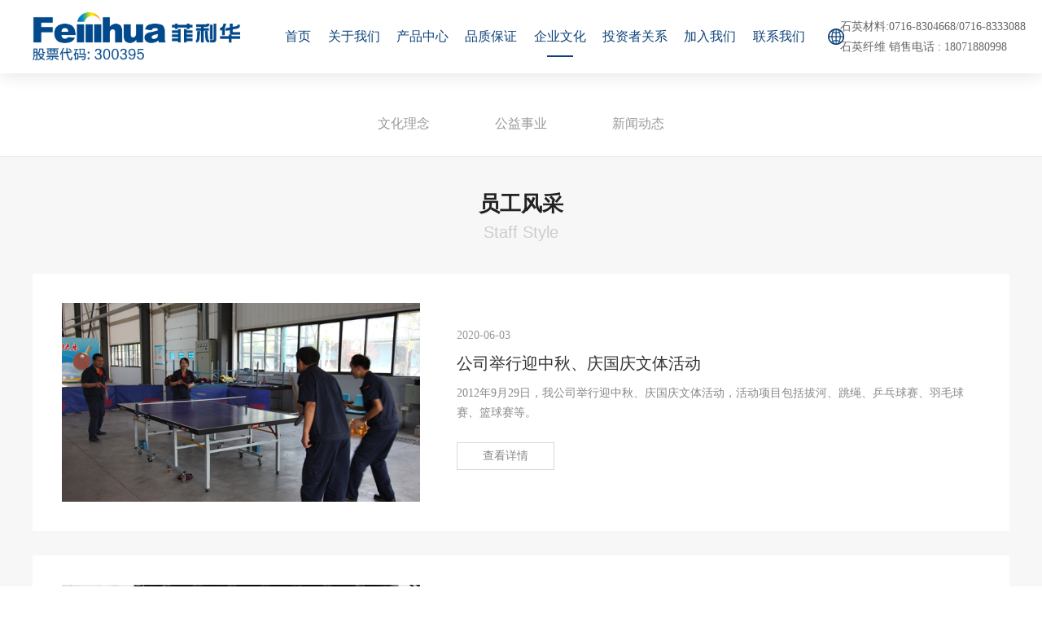

--- FILE ---
content_type: text/html; charset=utf-8
request_url: https://www.feilihua.com/ygdt/list.aspx?page=5
body_size: 4863
content:
<!DOCTYPE html>
<html lang="zh-CN">

<head>

  <meta charset="UTF-8">
 
 
<meta http-equiv="X-UA-Compatible" content="IE=edge">
<meta name="viewport" content="width=device-width, initial-scale=1.0,maximum-scale=1.0, user-scalable=no"/>
               <!--
                                                               (0 0)
                                           +=============oOO====(_)================+
                                           |   Powered By wanhu - www.wanhu.com.cn |
                                           |   Tel:400-888-0035  020-85575672      |
                                           |   Creation:2026.01.25                 |
                                           |   ezEip v5.3.0(0649)                  |
                                           +==========================oOO==========+
                                                              |__|__|
                                                               || ||
                                                              ooO Ooo
                                        -->                                        
<meta name="Author" content="万户网络设计制作" />
<title>湖北菲利华石英玻璃股份有限公司</title>
<meta name="keywords" content="湖北菲利华石英玻璃股份有限公司" />
<meta name="description" content="湖北菲利华石英玻璃股份有限公司" />
<link href="/editor/editor.css" rel="stylesheet" type="text/css"/>

<!--
                       (0 0)
   +=============oOO====(_)================+
   |   Powered By wanhu - www.wanhu.com.cn |
   |   Tel:400-888-0035  020-85575672      |
   |   Creation:2016.04.05                 |
   +==========================oOO==========+
                      |__|__|
                       || ||
                      ooO Ooo
    -->

<!-- 项目初始化样式 -->
<link rel="stylesheet" type="text/css" href="/cn/css/owl.carousel.min.css">
<link rel="stylesheet" type="text/css" href="/cn/css/animate.min.css">
<link rel="stylesheet" type="text/css" href="/cn/css/css_whir.css">

<!-- jQuery (Bootstrap基于jQuery，所以一定要引入jQ库) -->
<!-- 注意！ 所有需要jQ支持的插件以及用户自定义jQ代码都要放在jQ的后面才能使用。我们的项目很多时候可能有一些js要放到头部被，所以把jQ放到顶部比较好 -->
<script src="/cn/scripts/jquery-1.9.1.min.js"></script>
<script src="/cn/scripts/owl.carousel.js"></script>
<script src="/cn/scripts/jquery.SuperSlide.2.1.2.js"></script> 
<script src="/cn/scripts/common.js"></script> 
<script src="/cn/scripts/wow.min.js"></script> 
<script>
  new WOW().init();
</script>
<!-- HTML5 shim 和 Respond.js用于IE8支持HTML5标签和媒介查询  -->
<!--[if lt IE 9]>
  <script src="/cn/scripts/html5shiv.min.js"></script>
  <script src="/cn/scripts/respond.min.js"></script>
<![endif]-->
<script>
	//判断访问设备，方便后面针对不同设备调用代码
	var dev = "";
	if ((navigator.userAgent.match(/(phone|pad|pod|iPhone|iPod|ios|iPad|Android|Mobile|BlackBerry|IEMobile|MQQBrowser|JUC|Fennec|wOSBrowser|BrowserNG|WebOS|Symbian|Windows Phone)/i))) {
		//设备为移动端
		dev = "mobile";
	}
	else {
		//设备为pc
		dev = "pc";
	}
	console.log("当前使用设备为：" + dev);
</script>


</head>
<script>
  var navID = '2';
</script>

<body>
  <!--top start-->
 
 
<header class="Header">
  <div class="w1200">
    <div class="Top"><a href="javascript:;" class="header_menu"></a>
      <div class="Logo">
          
          <a href='/index.aspx'><img src="/uploadfiles/2020/07/20200701095215248.png?5b6u5L+h5Zu+54mHXzIwMjAwNzAxMDk0ODQwLnBuZw==" /></a>
          
      </div>
      <div class="Showbox">
        <div class="close_bar"><a href="javascript:;"></a></div>
        <div class="Nav">
          <ul>
            <li data-columnId="0"><a href='/index.aspx' class="am">首页</a></li>
             <li data-columnId='2'><a href="/gsjj/index.aspx" class="am">关于我们</a>
              <dl class="SubNav">
                  <a href="/gsjj/index.aspx">公司简介</a>
                <a href="/fzlc/index.aspx">发展历程</a>
                <a href="/zykj/index.aspx">中益科技</a>
                <a href="/jrkj/index.aspx">融鉴科技</a>
                <a href="/SHICHUANGTECHNOLOGY/index.aspx">石创科技</a>
                <a href="/QUARTZMATERIAL/index.aspx">潜江材料</a>
                
              </dl>
            </li>
              <li data-columnId='4'><a href="/Semiconductor/list.aspx" class="am">产品中心</a>
              <dl class="SubNav">
                  <a href="/Semiconductor/list.aspx">半导体</a>
                <a href="/optics/list.aspx">光学</a>
                <a href="/gtx/list.aspx">光伏</a>
                <a href="/fibre/list.aspx">航空航天（石英纤维及制品）</a>
                <a href="/fhcl1/list.aspx">复合材料</a>
                <a href="/production/list.aspx">石英精加工产品</a>
                <a href="/SHIYINGSHA/list.aspx">高纯石英砂</a>
                
              </dl>
            </li>
              <li data-columnId='5'><a href="/qualitySystem/index.aspx" class="am">品质保证</a>
              <dl class="SubNav">
                  <a href="/qualitySystem/index.aspx">管理体系</a>
                <a href="/sysrk/index.aspx">实验室认可</a>
                <a href="/zlts/index.aspx">质量提升</a>
                <a href="/jiangpai/index.aspx">获奖荣誉</a>
                
              </dl>
            </li>
              <li data-columnId='6'><a href="/whln/index.aspx" class="am">企业文化</a>
              <dl class="SubNav">
                  <a href="/whln/index.aspx">文化理念</a>
                <a href="/gysy/list.aspx">公益事业</a>
                <a href="/NEWS/list.aspx">新闻动态</a>
                
              </dl>
            </li>
              <li data-columnId='7'><a href="/tzzgx/list.aspx" class="am">投资者关系</a>
              <dl class="SubNav">
                  <a href="/tzzgx/list.aspx">公司公告</a>
                <a href="http://rs.p5w.net/c/300395.shtml">投资者交流</a>
                
              </dl>
            </li>
              <li data-columnId='8'><a href="/HumanResources/index.aspx" class="am">加入我们</a>
              <dl class="SubNav">
                  <a href="/xyzp/index.aspx">校园招聘</a>
                <a href="/renlzy/index.aspx">社会招聘</a>
                
              </dl>
            </li>
              <li data-columnId='291'><a href="/ContactUs/index.aspx" class="am">联系我们</a>
              <dl class="SubNav">
                  <a href="/ContactUs/index.aspx">联系我们</a>
                <a href="/NOTICE/list.aspx">招标公告</a>
                
              </dl>
            </li>
              
            <div class="clear"></div>
          </ul>
        </div>
        <!--导航 end-->
      </div>
      <div class="Topinfo">
        <ul>
          <!--li class="t1"><a href="javascript:;" class="sbtn"></a>
            <div class="Search">
                <form action='/Search/index.aspx' method="get">
              <input name="keyword" type="text" class="input" placeholder="请输入关键字" />
              <input type="submit" class="btn" value="搜索" />
                    </form>
            </div>
          </li>-->
            <li class="t2">
                <a href="javascript:;" class="lang"></a>
                <dl>
                    <dd><a href='/index.aspx'>中文站</a></dd>
                    <dd><a href='/en/index.aspx'>英文站</a></dd>
                     <!--<dd><a href='/jp/index.aspx'>日文站</a></dd>-->
                </dl>
            </li>
          <div class="clear"></div>
        </ul>
      </div>
      <div class="clear"></div>
    </div>
  </div>
   <div class="tel">
    
    <p>石英材料:0716-8304668/0716-8333088</p>
  
    <p>石英纤维 销售电话 : 18071880998</p>
  
    
  </div>
</header>
<!-- js -->
<script type="text/javascript">
  $(function () {
      //导航选中
      var columnId = "6";
      $(".Showbox li[data-columnId=" + columnId + "]").addClass("active").siblings().removeClass("active");
  });
</script>
<!-- demo 结束 -->

  <!--top end-->
  <!--  banner begin -->
 
 
<div class="Ban Ban1 boxbg">
	<img src="">
</div>
<div class="Ban2">
	<img src="">
</div>

  <!-- banner end 	-->
  
 
  <div class="Menu">
    <div class="w1200">
      <div class="title"><span>企业文化</span></div>
      <ul class="list">
           
               <li  data-columnid='73'><a href="/whln/index.aspx">文化理念</a></li>
           
               <li  data-columnid='40'><a href="/gysy/list.aspx">公益事业</a></li>
           
               <li  data-columnid='344'><a href="/NEWS/list.aspx">新闻动态</a></li>
          
      </ul>
    </div>
  </div>
<script>
    $(function () {
        var columnId ='25';
        $(".Menu li[data-columnid=" + columnId + "]").addClass("on").siblings().removeClass("on");
    })
</script>

  <!--content start-->
  <div class="Container ptb3">
    <div class="w1200">
      <div class="Title01 tc mb3">
        <h2>员工风采</h2>
        <p>Staff Style</p>
      </div>
      <div class="NewsList">
        <ul>
            

          <li><a href='/ygdt/info.aspx?itemid=212'>
              <div class="effect-img"><span style="background-image: url(/uploadfiles/2020/06/20200603133705522.jpg?MS5qcGc=);"></span></div>
              <div class="con">
                <span class="date">2020-06-03</span>
                <div class="title">公司举行迎中秋、庆国庆文体活动</div>
                <div class="info">2012年9月29日，我公司举行迎中秋、庆国庆文体活动，活动项目包括拔河、跳绳、乒乓球赛、羽毛球赛、篮球赛等。

	
		
	
	
		
	
	
		
	
	
		
	
</div>
                <span class="more">查看详情</span>
              </div>
              <div class="clear"></div>
            </a></li>
            

          <li><a href='/ygdt/info.aspx?itemid=211'>
              <div class="effect-img"><span style="background-image: url(/uploadfiles/2020/06/20200603133458917.jpg?MS5qcGc=);"></span></div>
              <div class="con">
                <span class="date">2017-05-11</span>
                <div class="title">公司组织参加“高新杯”乒乓球赛</div>
                <div class="info">2012年5月27日，我公司组织参加荆州市第三届“高新杯”乒乓球比赛。

	
</div>
                <span class="more">查看详情</span>
              </div>
              <div class="clear"></div>
            </a></li>
            
        </ul>
        <!-- 分页 start -->
                   <div class="Pages"> <span class="p_page"> <a href='/ygdt/list.aspx?page=4' class="a_prev">              <</a> <em class='num'>                                <a href='/ygdt/list.aspx?page=1' class='a_num' id='pageNum1'>1</a><a href='/ygdt/list.aspx?page=2' class='a_num' id='pageNum2'>2</a><a href='/ygdt/list.aspx?page=3' class='a_num' id='pageNum3'>3</a><a href='/ygdt/list.aspx?page=4' class='a_num' id='pageNum4'>4</a><a href='/ygdt/list.aspx?page=5' class='a_cur' id='pageNum5'>5</a>                                </em>             <a href='javascript:void(0);' class="a_next">></a> </span>        </div>               <script type='text/javascript'> function redirectPage_(inputID){      var inputValue = document.getElementById(inputID).value;     if(!(/^\d+$/).test(inputValue)){ document.getElementById(inputID).value = '5'; return; }      if(inputValue <= 0) { inputValue = 1; }      if(inputValue > 5) { inputValue = 5; }      location.href = '/ygdt/list.aspx?page={$wtl_pager}'.replace('{$wtl_pager}', inputValue); } </script> 
        <!-- 分页 end -->
      </div>
    </div>
  </div>
  <!--content end-->
  <!--bottom start-->
 
 
<div class="Bottom">
    <div class="w1200 relative">
        <div class="bleft">
            <div class="blogo">
                
                <img src="/uploadfiles/2020/05/20200508083738814.png?YmxvZ28ucG5n">

                
            </div>
            <dl>
                

                <dd class="c1"><i></i>地址：湖北省荆州市东方大道68号</dd>
                <dd class="c2"><i></i>邮编：434000</dd>
                <dd class="c3"><i></i>电话：86-0716-8304668，8333088</dd>
                <dd class="c4"><i></i>传真：86-0716-8310688</dd>
                <dd class="c5"><i></i>邮箱：info@feilihua.com</dd>
                
            </dl>
        </div>
        <div class="bright">
		  
               
			   <div class="codebox fl">
                <img src='/uploadfiles/2023/05/20230511135641903.png' alt='关注菲利华企业微信' /> 
				<p>关注菲利华企业微信</p>
				</div>
             
		 

            <div class="clear"></div>
        </div>
        <div class="clear"></div>
        <div class="txt">

       <p style="margin-bottom:15px;width:auto;text-align:center;float:right;"><a href="http://mail.feilihua.com" target="_blank" style="display:inline-block;border-bottom:1px solid #fff;line-height:34px;">企业邮箱</a></p>

<p style="clear:both;"></p>
   Copyright©2018 湖北菲利华石英玻璃股份有限公司 All Rights Reserved<br>
           <a id="icp_record" href="http://www.beian.miit.gov.cn/" target="_blank" >鄂ICP备05001371</a> ,Designed by <a
                href="http://www.wanhu.com.cn" target="_blank">Wanhu</a></div>
    </div>
</div>
<!-- 移动设备访问时调用的插件 -->
<script type="text/javascript">
    //整站无图处理
    // jQuery.each(jQuery("img"), function (i, n) { jQuery(n).error(function () { n.src = '/cn/uploadfiles/nopic.jpg'; }); n.src = n.src; });
    jQuery.each(jQuery("img"), function (i, n) {
    if (!n.src || n.src.trim() === "") {
        jQuery(n).hide(); // 隐藏图片
    } else {
        jQuery(n).error(function () {
            n.src = '/cn/uploadfiles/nopic.jpg';
        });
    }
});
</script>

  <!--bottom end-->
</body>

</html>

--- FILE ---
content_type: text/css
request_url: https://www.feilihua.com/cn/css/css_whir.css
body_size: 12294
content:
@charset "utf-8";
@font-face {
  font-family:'HarmonyOS_Sans_SC_Light';
  src: url("../font/HarmonyOS_Sans_SC_Light.ttf");
  font-display:swap;
  }
@font-face {
  font-family:'HarmonyOS_Sans_SC_Regular';
  src: url("../font/HarmonyOS_Sans_SC_Regular.ttf");
  font-display:swap;
  }
@font-face {
  font-family:'HarmonyOS_Sans_SC_Medium';
  src: url("../font/HarmonyOS_Sans_SC_Medium.ttf");
  font-display:swap;
  }
@font-face {
  font-family:'HarmonyOS_Sans_SC_Bold';
  src: url("../font/HarmonyOS_Sans_SC_Bold.ttf");
  font-display:swap;
  }
body,html{width:100%; transition:all 0.2s linear; -webkit-transition:all 0.2s linear; overflow-x:hidden;}
body{ margin:0px; padding:0px; margin:0px auto; font-size:14px; line-height:24px; color:#666666; min-width:320px; zoom:1; background:#fff; word-break: break-word;}
ul,li,form, dl,dt,dd,div,ul,li,h1,h2,h3,h4,h5,h6,p,em,i{ font-style:normal; list-style:none; padding: 0px; margin: 0px;}
.h1,.h2,.h3,.h4,.h5,.h6,.p{ padding:0px; margin:0px;}
select,input,textarea{ font-size:12px; border-radius:0; -webkit-border-radius:0; color:#414446; }
input:focus { outline: none;}
input,button,select,textarea{outline:none;/*-webkit-appearance:none;*//*强制去除表单自带的样式*/ }
textarea{resize:none;/*-webkit-appearance:none;*//*强制去除textarea自带的样式*/ }
textarea,input,select { background:none; border:none; margin:0; padding:0;}
article,aside,footer,header,hgroup,nav,section,figure,figcaption{ display: block;} /*html5设置*/
figure,figcaption{ margin:0px; padding:0px;}
audio,canvas,progress,video { display: inline-block; vertical-align: baseline;}
img{max-width: 100%; border:none; border:0;  vertical-align:top;}
a{color:#333; text-decoration:none; noline:-webkit-tap-highlight-color:rgba(0,0,0,0); transition:all 0.2s linear; -webkit-transition:all 0.2s linear;}
a:focus {outline:none; -moz-outline:none;}
li{transition:all 0.2s linear; -webkit-transition:all 0.2s linear;}
a:hover,li:hover{ text-decoration:none; transition:all 0.2s linear; -webkit-transition:all 0.2s linear;}
.fl{ float:left;}.fr{ float:right;}.tr{ text-align:right;}.tc{ text-align:center;}
.hidetxt{ display:none;}
.clear{ clear:both;} 
.clearfix{overflow:hidden;_zoom:1;}
:-moz-placeholder{color:#b2b2b2;}
::-moz-placeholder{color:#b2b2b2;}
input:-ms-input-placeholder,
textarea:-ms-input-placeholder {color:#b2b2b2;}
input::-webkit-input-placeholder,
textarea::-webkit-input-placeholder {color: #b2b2b2;}
.w1200{max-width:1200px;  margin:0px auto;}
.wow{visibility: hidden;}
.owl-carousel .owl-nav{height: 0;}

.f_red{color:#e60122;}

@media ( max-width:1300px){
    .w1200{padding:0 15px;}
}



/*公用样式*/
.effect-img{text-align: center;cursor: pointer; zoom:1; overflow:hidden;}
.effect-img img,.effect-img span{opacity: 1;-webkit-transition: opacity 0.35s, -webkit-transform  0.35s;transition: opacity 0.35s, transform 0.35s; display: block; width: 100%;}
.effect-img:hover img,li:hover .effect-img img,.effect-img:hover span,li:hover .effect-img span{opacity: 1;-webkit-transform: scale3d(1.1,1.1,1);transform:  scale3d(1.1,1.1,1);}
.effect-img span{height: 100%;}

.mousebtn{position:absolute; width:24px; height:34px; left:50%; bottom:5%; margin-left:-12px; z-index:99; -webkit-animation: bounce-down 1.5s linear infinite;animation: bounce-down 1.5s linear infinite;}

@-webkit-keyframes bounce-down {
    25% {-webkit-transform: translateY(-10px); opacity: 1;}
    50%, 100% {-webkit-transform: translateY(0); opacity: 0.6;}
    75% {-webkit-transform: translateY(10px); opacity: 0.2}
}
@keyframes bounce-down {
    25% {-webkit-transform: translateY(-10px); opacity: 1;}
    50%, 100% {-webkit-transform: translateY(0); opacity: 0.6;}
    75% {-webkit-transform: translateY(10px); opacity: 0.2;}
}

.whitebg{background: #fff;}
.boxbg,.effect-img span{background-repeat: no-repeat; background-size: cover; background-position: center center;}
.relative{position: relative;}
.ptb3{padding: 3% 0;}
.mb3{margin-bottom: 3%;}
.mb5{margin-bottom: 5%;}
.ptb5{padding: 5% 0;}
.title{overflow: hidden; text-overflow: ellipsis; white-space: nowrap;}
.info{overflow: hidden;word-break:normal; text-overflow: ellipsis; display: -webkit-box; -webkit-box-orient: vertical;}

.Ban img{ width:100%;}

.Menu{background: #fff; border-bottom: 1px solid #e3e3e3; padding: 11px 0;}
.Menu .title{display: none; padding: 0px 20px; background: #0c4179; line-height: 40px;}
.Menu .title span{display: block; font-size: 18px; color: #fff; background: url(../images/down.png) no-repeat right center;}
.Menu ul{line-height: 56px; text-align: center;}
.Menu li{display: inline-block; line-height: 36px; font-size: 16px; margin: 0 8px;}
.Menu li a{display: block; color: #999; border-radius: 5px; padding: 0 30px;}
.Menu li:hover a,.Menu li.on a{color: #fff; background: #0c4179;}

.Container{background: #f7f7f7; min-height: 350px; height: auto !important; height: 350px;}

/*pages*/
.Pages{width:100%; text-align:center;}
.Pages a{display:inline-block; width: 40px; line-height:40px; font-size:18px; color:#fff; margin:0px 4px; background: #c6c6c6;}
.Pages .a_prev,.Pages .a_next{font-family: "宋体";}
.Pages a:hover,.Pages a.a_cur{background:#0c4179;}
/*pages end*/

.Ban2{width:100%;display:none;}
.Ban2 img{width:100%;}

@media ( max-width:1200px){
    .Menu li a{padding: 0 15px;}
    .Ban2{display:block;}
    .mousebtn,.Ban{display: none;}
}

@media ( max-width:768px){
    .Ban{height: 250px;}
    .Menu{background: none; border-bottom: none;}
    .Menu .title{display: block;}
    .Menu ul{display: none; line-height: 36px; padding: 15px 0px; border: 1px solid #0c4179; text-align: left;}
    .Menu li{display: block; margin: 0; line-height: 30px;}
    .Menu li a{padding: 0px 20px;}
    .Menu li:hover a,.Menu li.on a{color: #0c4179; background: none;}
}

@media ( max-width:640px){
    .Pages a{line-height: 26px; width: 26px; font-size: 16px; margin: 0 2px;}
}

@media ( max-width:480px){
    .Ban{height: 200px;}
    .Menu ul{padding: 12px 0px;}
    .ptb3{padding: 5% 0;}
    .mb3{margin-bottom: 5%;}
}

/*Top*/
.HomeBody .Header,.fixednav.Header{position: fixed; left: 0; top: 0; width: 100%; z-index: 99;}
.HomeBody .Header{background: rgba(255,255,255,0.41);}
.fixednav.Header{background: rgba(255,255,255,0.95);}
.Header{width: 100%; box-shadow: 0 3px 20px rgba(0,0,0,0.1);position: relative;z-index: 9;}
.Top{position: relative;}
.Logo{width: 255px; float: left; padding: 15px 0px;}
.Logo img{display: block;height:59px;}
.Search{position:absolute; top:100%; right:0px; text-align: left; background:#fff; border:2px solid #0c4179; width:170px; padding-right: 50px; display:none; z-index:999;}
.Search .input{display: block; width: auto; padding:0px 10px; height:28px; font-size:14px;}
.Search .input::placeholder{color:#999;}
.Search .btn{height:28px; width:50px; text-align:center; font-size:14px; color:#fff; background:#0c4179; position:absolute; top:0px; right:0px;}

.Showbox{width: 75%; float: right; position: relative;}
.Topinfo{position: absolute; right: 0px; top: 50%; margin-top: -12px; line-height: 24px; width: 69px;}


.Topinfo li a.sbtn,.Topinfo li.t2 a.lang{display: block; width: 24px; height: 24px; background-repeat: no-repeat; background-position: center center;}
.Topinfo li.t1{float: left;}
.Topinfo li.t2{float: left;position:relative;}
.Topinfo li.t1 a.sbtn{background-image: url(../images/btn.png);}
.Topinfo li.t2 a.lang{background-image: url(../images/icon.png);}
.Topinfo li.t2 dl{display:none;position:absolute;top:24px;right:0px;width:100px;padding:10px 0;}
.Topinfo li.t2 dl::before{content:"";display:block;width: 0;height: 0;border:10px solid;border-color: transparent transparent #0c4179;position:absolute;top:-10px;right:0px;}
.Topinfo li.t2 dl dd{line-height:32px;}
.Topinfo li.t2 dl dd a{font-size:14px;color:#fff;background:#0c4179;display:block;padding:0 10px;box-sizing:border-box;text-align:center;}
.Topinfo li.t2 dl dd a:hover{background:#fff;color:#0c4179;}
.Topinfo li.t2:hover dl{display:block;}
.Header{position: relative;}
.Header .tel{right: 0;top: 0;position: absolute;height: 50px;padding: 20px;line-height: 25px;}
.Nav{padding-right: 80px;}
.Nav li{float:left; position:relative; width: 11.111111%; text-align: center; padding: 20px 0;}
.Nav li .am{display: block; font-size: 16px; line-height: 50px; color:#0c4179;}
.Nav li i{position: absolute; display: none; width: 60px; height: 60px; right: 0px; top: 0px; background-position: center center; background-repeat: no-repeat; background-image: url(../images/jia.png); overflow: hidden;}
.Nav li:hover .am,.Nav li.active .am{background: url(../images/navon.png) no-repeat center bottom;}
.Nav li:hover .am i,.Nav li.active .am i{opacity: 1;}
.Nav li .SubNav{position:absolute; left:50%; top:100%; z-index:999; width:140px; margin-left:-70px; display:none; background: #0c4179; border-radius: 0px 0px 8px 8px;}
.Nav li .SubNav a{display:block; line-height:32px; font-size:14px; color:#fff; text-align:center;}
.Nav li .SubNav a:hover{background:#fff; color: #0c4179;}
.ytable{ display:table; width:100%;table-layout:fixed;}
.ytable-cell{ display:table-cell; vertical-align:middle;}
.Banner{position: relative;margin-top: 90px;}
.Banner .item .box{height:calc(100vh - 90px);overflow:hidden}
.Banner .item .box video{width:100%;height:100%;object-fit: fill;}
.Banner .item .box.boxbg .play{position: absolute;left: 50%;top: 50%;width: 60px;height: 60px;margin-top: -30px;margin-left: -30px;border-radius: 50%;z-index: 999;cursor: pointer;}
.Banner .item .mask{position: absolute; width: 100%; height: 100%; left: 0; top: 0; background: rgba(0,0,0,0.38); display: flex; align-items: center; justify-content: center; flex-direction: column;display:none}
.Banner .item .txt img{width: auto;}
.Banner .item .txt .more{display: none; width: 159px; line-height: 40px; border: 1px solid #fff; background: rgba(255,255,255,0.35); text-align: center; font-size: 16px; color: #0c4179; margin: 5% auto 0;}
.Banner .owl-dots{text-align: right; position: absolute; left: 50%; right: 18.75%; bottom: 30px; height: 10px; line-height: 10px;}
.Banner .owl-dots .owl-dot{width: 10px; height: 10px; margin: 0px 5px; border-radius: 50%; background: #f8f8f8;}
.Banner .owl-dots .owl-dot.active{background: #0c4179;}
.Banner .owl-nav{position: absolute; bottom: 47px; left: 18.75%; right: 50%; z-index: 5; height: ;}
.Banner .owl-nav span{display: inline-block; width: 9px; height: 16px; background-repeat: no-repeat; line-height: 1000px; overflow: hidden;}
.Banner .owl-nav .owl-prev span{background-image: url(../images/left.png);}
.Banner .owl-nav .owl-next span{background-image: url(../images/right.png); margin-left: 28px;}

.Banner .active .item .txt{animation: bounceInDown 2s linear;}

.Bannermob{display:none;}

.video-box{ position:fixed; top:0; left:0; width:100%; height:100%; z-index:300; background:rgba(0,0,0,0.85);}
.video-box .close{ cursor:pointer; width:40px; height:40px; position:fixed; z-index:4; right:20px; top:20px;}
.video-box .close::before,
.video-box .close::after{ position:absolute; content:''; width:80%; left:10%; height:3px; top:50%; margin-top:-1.5px; background:#fff; transform:rotate(-45deg);-webkit-transform:rotate(-45deg);-ms-transform:rotate(-45deg);}
.video-box .close::before{ transform:rotate(45deg);-webkit-transform:rotate(45deg);-ms-transform:rotate(45deg);}
.video-box .ytable{height: 100%;}
.video-box .ytable-cell{ text-align:center;}
.video-box video{ width:90%; max-width:900px;}

@keyframes scaleIn {
    0% {
       -webkit-transform:scale(1.5); transform:scale(1.5); transition:500ms;
    }
    100% {
       -webkit-transform:scale(1); transform:scale(1); transition:500ms;
    }
}
@-webkit-keyframes scaleIn {
    0% {
        -webkit-transform:scale(1.5); transform:scale(1.5); transition:500ms;
    }
    50% {
    -webkit-transform:scale(1.2); transform:scale(1.2); transition:500ms;
    }
    100% {
        -webkit-transform:scale(1); transform:scale(1); transition:500ms;
    }
}

@media ( max-width:1600px){
.Showbox{ width:60%; margin-right:12%}
.Topinfo{ right:6%;}
.Nav{ padding-right:40px;}
.Nav li{ width:auto; margin:0 1%; padding:20px 0.5%;}
}

@media ( max-width:1440px){
.Showbox{ width:60%; margin-right:15%}
.Topinfo{ right:13%;}
}

@media ( max-width:1024px){
	.Header .tel{position: static;padding: 0 20px;}    
	.Topinfo{right: 30px;width: 54px}
    .Logo{padding: 10px 0;}
    .header_menu{display:block; background-image:url(../images/navicon.png); position:absolute; top:50%; right:0px; margin-top:-12px; width:20px; height:24px;background-size:100%;background-position:center; background-repeat:no-repeat; z-index:9;}
    .Showbox{width:50%; height:100%; background:rgba(0,0,0,.95); overflow:auto;overflow-x:none; position:fixed;z-index:9990;top:0; right:-100%;}
    .Showbox .close_bar{height:70px;line-height:70px;overflow:hidden;position:absolute;top:0;left:0; width:100%;background:rgba(0,0,0,.95); border-bottom:1px solid #e8e8e8;text-align:right;}
    .Showbox .close_bar a{background:url(../images/menu_close_btn.png) no-repeat;width:25px;height:25px; background-size:cover;display:inline-block;vertical-align:middle;margin-right:20px;transition:transform ease-in 0.3s;}
    .Showbox .close_bar a:hover{transform:rotate(180deg);}
    .Nav{background:none; margin-top:72px; width:100%;}
    .Nav li{float:none; width:100%; text-align:left; padding: 0; background: none;}
    .Nav li .am{padding:5px 0px; color:#fff; font-size:18px; padding-left:40px;}
    .Nav li:hover .am, .Nav li.active .am{background:none; color: #0c4179;}
    .Nav li i{display: block;}
    .Nav li .SubNav{position:static; background:none; padding:0px; width: 100%; margin-left: 0;}
    .Nav li .SubNav a{padding-left:60px; text-align: left; font-size: 16px;}
    .Nav li.on .foldbtn{background-image: url(../images/jian.png);}
    .Nav li.on .SubNav{display: block;}
    .Banner{margin-top: 110px;}
    .Banner .item .box{height: 500px;}
    .Banner .item .txt img{max-width: 60%; margin: 0 auto;}
    .Banner .item .txt .more{width: 80px; line-height: 26px; font-size: 14px;}
    .Banner .owl-dots{right: 20px;}
    .Banner .owl-nav{left: 20px;}
    .Bannerpc{display:none;}
    .Bannermob{display:block;}
    .Logo img{height:40px;}


}

@media ( max-width:768px){
    .Banner .item .box{height: auto;padding-bottom: 40%;}
}

@media ( max-width:480px){
    .Showbox{width: 80%;}
    .Logo{width: 180px; padding: 10px 0px;}
}
 

/*bottom*/
.Bottom{background: #0c4179; padding: 3% 0; line-height: 18px; color: #c6d5e6;}
.Bottom .txt{width: 50%;text-align: right;position: absolute;right: 15px;bottom: -10%;}
.Bottom .txt a{color: #c6d5e6;}
.bleft{width: 43%; float: left;}
.bleft .blogo{margin-bottom: 25px;}
.bleft dl dd{line-height: 24px;}
.bleft dl dd i{width: 20px; height: 16px; display: none;}
.bleft dl dd.c1 i{background-image: url(../images/c1.png);}
.bleft dl dd.c2 i{background-image: url(../images/c2.png);}
.bleft dl dd.c3 i{background-image: url(../images/c3.png);}
.bleft dl dd.c4 i{background-image: url(../images/c4.png);}
.bleft dl dd.c5 i{background-image: url(../images/c5.png);}

.bright{width: 540px;float: right;margin-top: 15px;}
.bright .codebox{width: 25%;text-align:center;line-height:40px;float: right}
.bright img{width: 105px; }
.bright .con{border: 1px solid #7593b3; border-left: none; width: 119px; float: right; color: #fff; text-align: center; padding: 19px 0 14px;}
.bright .con i{display: block; width: 30px; height: 25px; margin: 0 auto 9px; background: url(../images/wx.png) no-repeat;}

@media ( max-width:1300px){
    .Bottom .txt{right: 15px;}
}

@media ( max-width:768px){
    .Bottom .txt{position: static; width: auto; text-align: center; border-top: 1px solid #c6d5e6; margin-top: 15px; padding-top: 15px;}
    .bleft .blogo{display: none;}
    .bleft dl dd{position: relative; padding-left: 28px; margin-bottom: 5px;}
    .bleft dl dd i{display: inline-block; position: absolute; left: 0; top: 4px;}
}

@media ( max-width:480px){
    .Bottom{padding: 20px 0;}
    .bleft{width: auto; float: none;}
    .bright{float: none; margin: 10px auto 0;}
}



/*index*/
.Greybg{background: #eee;}
.HomeTit span{display: block; font-size: 54px; color: #666; font-family: Arial; text-transform: uppercase; line-height: 52px; letter-spacing: 0.1em;}
.HomeTit p{margin-top: 14px; font-size: 36px; line-height: 42px; color: #000;}

.HomeNews .hd{text-align: right; position: absolute; right: 0; bottom: 0;}
.HomeNews .hd li{display: inline-block; width: 98px; line-height: 34px; margin-left: 20px;}
.HomeNews .hd li a{display: block; color: #666; text-align: center;}
.HomeNews .hd li.on a{color: #fff; background: #0c4179;}
.HomeNews .bd{margin-top: 4%;}

.FocusBox{width: 50.58%; float: left; position: relative;}
.FocusBox li a{display: block; height: 442px;}
.FocusBox li .name{position: absolute; width: 100%; left: 0; bottom: 0; height: 50px; line-height: 50px; background: rgba(0,0,0,.7); font-size: 16px;}
.FocusBox li .name span{display: block; padding: 0 20px; color: #fff;}
.FocusBox .owl-dots{position: absolute; right: 27px; bottom: 21px; height: 10px; line-height: 10px;}
.FocusBox .owl-dots .owl-dot{width: 10px; height: 10px; margin: 0px 3px; background-image: url(../images/dotpic.png); background-repeat: no-repeat; background-position: left top;}
.FocusBox .owl-dots .owl-dot.active{background-position: left bottom;}

.NewsBox{width: 45.41%; float: right; padding-top: 20px;}
.NewsBox li.first{padding-bottom: 28px; height: auto;}
.NewsBox li.first .title{display: block; font-size: 18px; height: 24px; line-height: 24px; color: #0c4179; font-weight: bold;}
.NewsBox li.first .info{margin: 17px 0 0px; line-height: 30px; color: #a9a9a9; -webkit-line-clamp: 3; font-size: 14px;}
.NewsBox  .more{display: block; width: 98px; line-height: 34px; background: #0c4179; color: #fff; text-align: center; font-size: 14px;margin: 0 auto;margin-top: 20px}
.NewsBox li{height: 46px; line-height: 46px; overflow: hidden; border-bottom: 1px dashed #eee; font-size: 16px;}
.NewsBox li .date{display: inline-block; width: 126px; color: #0c4179;}
.NewsBox li a{color: #000;}

.HomeAbout {background:#E3EDFD;float: left;width: 100%; }
.HomeAbout .box{padding-right: 57%;}
.HomeAbout .box .pic{position: absolute; width: 50%; height: 100%; right: 0; top: 0;}
.HomeAbout .box .pic .con{padding: 14px 38px 0; text-align: right; position: absolute; right: 0; bottom: 0; width: 50%; background: #fff; z-index: 2;}
.HomeAbout .box .pic .con .name{display: block; line-height: 24px; margin-bottom: 5px; color: #666;}
.HomeAbout .box .pic .con p{font-size: 12px; color: #c9c9c9; font-family: Arial; line-height: 16px;}
.HomeAbout .box .info{font-size: 16px; line-height: 36px; color: #666; /*-webkit-line-clamp: 4; */text-indent: 2em; margin: 50px 0;}
.DataList dd{float: left; width: 33.3333%;}
.DataList dd .num{padding-right: 24px; position: relative; display: inline-block; color: #0c4179; margin-bottom: 10px;}
.DataList dd i{font-size: 16px; font-weight: bold; position: absolute; right: 0; top: 0;}
.DataList dd .counter{font-size: 25px;font-family: 'HarmonyOS_Sans_SC_Medium'; line-height: 40px; display: block;}
.DataList dd p{font-size: 16px; color: #666; line-height: 24px;}
.HomeMore{display: block; width: 140px; line-height: 40px; margin: 4% auto 0; border: 1px solid #e5e5e5; font-size: 16px; text-align: center;}
.HomeMore:hover{background: #0c4179; border: 1px solid #0c4179; color: #fff;}

.dot {
  display: block;
  white-space: nowrap;
  text-overflow: ellipsis;
  overflow: hidden;
}
.dot2, .dot3, .dot4, .dot5, .dot6 {
  display: -webkit-box;
  display: box;
  overflow: hidden;
  text-overflow: ellipsis;
  word-break: break-word;
  -webkit-box-orient: vertical;
}
.dot2 {
  -webkit-line-clamp: 2;
}
.dot3 {
  -webkit-line-clamp: 3;
}
.dot4 {
  -webkit-line-clamp: 4;
}
.dot5 {
  -webkit-line-clamp: 5;
}
.dot6 {
  -webkit-line-clamp: 6;
}
.ytable {
  display: table;
  width: 100%;
}
.ytable-fixed {
  table-layout: fixed;
}
.ytable-cell {
  display: table-cell;
  vertical-align: middle;
}
@media (max-width:1024px) {
  .ytable.xy,
  .ytable.xy > .ytable-cell{display: block;}
}

/*Floor003128 */
.Floor003128{background-color: #f9f9f9; overflow: hidden;font-family: 'SourceHanSansCN-Regular';}
.Floor003128 .slider-img .Ispic{position: relative;z-index: 1;}
.Floor003128 .slider-img .Ispic:after{position: absolute;content: ''; left: 0;bottom: 0;width: 100%;height:45.834%; opacity: 0.6;
background: -moz-linear-gradient(top,  rgba(0,0,0,0) 0%, rgba(0,0,0,1) 100%); /* FF3.6-15 */
background: -webkit-linear-gradient(top,  rgba(0,0,0,0) 0%,rgba(0,0,0,1) 100%); /* Chrome10-25,Safari5.1-6 */
background: linear-gradient(to bottom,  rgba(0,0,0,0) 0%,rgba(0,0,0,1) 100%); /* W3C, IE10+, FF16+, Chrome26+, Opera12+, Safari7+ */
filter: progid:DXImageTransform.Microsoft.gradient( startColorstr='#00000000', endColorstr='#000000',GradientType=0 ); /* IE6-9 */
}
.Floor003128 .slider-img .item{position: relative;}
.Floor003128 .slider-img .txt{position: absolute; bottom: 0; opacity: 0; left: 5%;right:6.184%;color: #fff;z-index: 4;transition: 0.5s 0.5s;padding-right: 3.5em;}
.Floor003128 .slider-img .slick-current .txt{bottom: 3.75em; opacity: 1;}
.Floor003128 .slider-img .tit{font-size: 2em; margin-bottom:0.5em;line-height: 1.5;}
.Floor003128 .slider-img .txt p{line-height: 2;font-size: 0.875em; margin: 0; max-width:76%;}
.Floor003128 .slider-img .txt .more{position: absolute;right: 0; bottom: 0;width: 3.125em;height: 3.125em;border-radius: 50%; background: url(../images/Floor003128-icon-white.svg) no-repeat center #0C4179; background-size: 1em auto;}

.Floor003128 .slider-nav .inside .icon{transition: 0.3s;}
.Floor003128 .slider-nav .inside .icon img{ max-height: 2.8125em;}
.Floor003128 .slider-nav .inside .icon img.hover{display: none;}
.Floor003128 .slider-nav li{cursor: pointer;transition: 0.3s;}
.Floor003128 .slider-nav .slick-current{background-color: #0C4179;}
.Floor003128 .slider-nav .slick-current aside{color: #fff;}
.Floor003128 .slider-nav .slick-current .icon img.default{display: none;}
.Floor003128 .slider-nav .slick-current .icon img.hover{display: inline-block;}
.Ispic{background-position: center;background-repeat: no-repeat;background-size: cover;}
@media (min-width:1025px) {
.Floor003128 .auto{position: relative;min-height: 60vh;}
.Floor003128 .slider-img{position: absolute;width:75%;right: 25%; top: 0;height: 100%;z-index: 1;}
.Floor003128 .slider-img .Ispic{height: 60vh;}
.Floor003128 .slider-nav{width: 28.542%; height: 60vh;float: right;z-index: 20;position: relative;}
.Floor003128 .slider-nav .ytable{height: 100%;}    
.Floor003128 .slider-nav .inside{display: table;width: 100%; table-layout: fixed; height:7.5vh; }
.Floor003128 .slider-nav .inside > *{display: table-cell;vertical-align: middle;}
.Floor003128 .slider-nav .inside .icon{text-align: center; width: 50%;}
.Floor003128 .slider-nav .inside aside{padding-right:0; background: url(../images/Floor003128-plus.svg) no-repeat right 3.125em center; background-size: 0.5625em auto;width: 200px;}
.Floor003128 .slider-nav .slick-current aside{background-image: url(../images/Floor003128-plus-white.svg)}
.Floor003128 .slider-nav .slick-current .icon{ width: 35.75%;padding-left:0;}
}
@media (max-width:1024px) {
.Floor003128 .slider-img .Ispic{padding-bottom: 72%;background-position: center;background-repeat: no-repeat;background-size: cover;}  
.Floor003128 .slider-img .txt{left: 3%;right: 3%;}
.Floor003128 .slider-img .slick-current .txt{bottom: 2em;}
.Floor003128 .slider-nav{overflow: hidden;height: 5em;}
.Floor003128 .slider-nav .inside{display: flex;align-items: center;height: 5em;padding: 0 0.5em;}
.Floor003128 .slider-nav .inside aside{flex: 1;}
.Floor003128 .slider-nav .inside .icon{width: 25%; flex-shrink: 0; margin-right: 5%;text-align: center;}
.Floor003128 .slider-nav .inside .icon img{ max-height: 1.5em;}
}


.HomeProduct{margin-left: -12px;}
.HomeProduct li a{display: block; margin: 0 0 0 12px; padding-top: 20px;}
.HomeProduct li .box{background: #fff; padding: 20px; text-align: center; transition: 500ms;border-radius:50%}
.HomeProduct li .box .icon{display: inline-block; width: auto; margin-bottom: 15px;margin-top:22px}
.HomeProduct li .box .name h3{font-size: 20px; color: #000; line-height: 30px;}
.HomeProduct li .box .name i{display: block; width: 21px; height: 2px; background: #0c4179; margin: 20px auto 0;}
.HomeProduct li .box .info{margin: 20px 0; line-height: 30px; color: #878787; -webkit-line-clamp: 3;display:none}
.HomeProduct li .box .more{display: inline-block; font-size: 16px; color: #000; border-bottom: 2px solid #0c4179;font-size:0}
.HomeProduct li:hover .box{margin-top: -20px; box-shadow: 0 3px 20px rgba(0,0,0,0.1);}
.HomeProduct .owl-nav span{font-size:60px;color:#0C4179;}
.HomeProduct .owl-prev{width:50px;height:50px;position:absolute;left:-60px;top:50%;margin-top:-25px;}
.HomeProduct .owl-next{width:50px;height:50px;position:absolute;right:-60px;top:50%;margin-top:-25px;}
.HomeCulture .box{padding-left: 390px;}
.HomeCulture .box .pic{width: 320px; position: absolute; left: 0; top: 0; height: 100%;}
.HomeCulture .box .pic img{display: none;}
.HomeCulture .box .list li{width: 48.14%; float: left; margin: 20px 0;}
.HomeCulture .box .list li:nth-child(2n){float: right;}
.HomeCulture .box .list li .name{line-height: 45px; color: #0c4179; font-size: 20px; padding-left: 50px; position: relative;}
.HomeCulture .box .list li .name .icon{position: absolute; left: 0; top: 0; transition: 500ms;}
.HomeCulture .box .list li .info{margin: 26px 0 36px; font-size: 16px; line-height: 32px; color: #666; /*-webkit-line-clamp: 2;*/height: 64px}
.HomeCulture .box .list li .more{display: inline-block; font-size: 16px; color: #000; border-bottom: 2px solid #0c4179;}
.HomeCulture .box .list li:hover .name .icon{margin-top: -10px;}
.HomeCulture .box .list li .info span{font-size: 16px !important}
@media ( max-width:1024px){
    .HomeTit span{font-size: 40px; line-height: 40px;}
    .HomeTit p{font-size: 25px; line-height: 30px; margin-top: 0;}
    .FocusBox li a{height: 389px;}
    .FocusBox li .name span{padding: 0 10px;}
    .FocusBox .owl-dots{right: 10px;}
    .NewsBox li.first{padding-bottom: 20px;}
    .NewsBox li.first .info{margin: 10px 0 20px; line-height: 24px;}
}

@media ( max-width:768px){
    .HomeTit span{font-size: 30px; line-height: 30px;}
    .HomeTit p{font-size: 22px;}
    .FocusBox,.NewsBox{width: auto; float: none;}
    .HomeAbout .box{padding-right: 0;}
    .HomeAbout .box .pic{position: static; width: auto; height: 400px; margin-top: 20px;}
    .HomeAbout .box .pic .con{display: none;}
    .HomeAbout .box .info{margin: 20px 0;}
    .DataList dd .counter{font-size: 30px;}
    .HomeProduct li .box .icon{width: 50px;}
    .HomeProduct li .box .name h3{font-size: 18px;}
    .HomeProduct li .box .info{line-height: 24px;}

    .HomeCulture .box{padding-left: 0;}
    .HomeCulture .box .pic{position: static; width: auto; background-image: none !important;}
    .HomeCulture .box .pic img{display: block; width: 100%;}
    .HomeCulture .box .list{display: flex;flex-wrap: wrap;justify-content: space-between;}
    .HomeCulture .box .list li{margin: 20px 0 0;}
    .HomeCulture .box .list li .info{font-size: 14px; line-height: 24px; margin: 15px 0;}
    .HomeAbout .box .pic{height: 260px;}
}

@media ( max-width:480px){
    .HomeTit{text-align: center;}
    .DataList dd p{font-size: 14px;}
    .HomeNews .hd{position: static; width: auto; text-align: center; margin-top: 20px;}
    .HomeNews .hd li{margin: 0; width: 80px;}
    .FocusBox li a{height: 260px;}
    .NewsBox li.first .title{font-size: 16px;}
    .NewsBox li .date{width: 90px; font-size: 14px;}
    .HomeProduct li .box{padding: 20px 15px;}
    .HomeCulture .box .list li .name{font-size: 16px; line-height: 32px; padding-left: 35px;}
    .HomeCulture .box .list li .name .icon{width: 30px;}
    .HomeCulture .box .list li .info{margin: 10px 0;}   
    .HomeCulture .box .list li:nth-child(2n){height:150px;}
}

/* 公司简介 */
.Title01 h2{font-size: 26px; line-height: 39px; color: #222;}
.Title01 p{font-size: 20px; line-height: 30px; color: #ccc; font-family: Arial;}
.AboutBox .box{text-align: center; font-size: 16px; line-height: 36px; color: #666; padding: 0 100px 52px; margin-bottom: 58px; border-bottom: 1px solid #dcdcdc;}

.CultureBox li{width: 31.3333%; margin-right: 3%; float: left;}
.CultureBox li:nth-child(3n){margin-right: 0;}
.CultureBox li .con{padding-left: 66px;}
.CultureBox li .icon{position: absolute; left: 0; top: 0; transition: 500ms;}
.CultureBox li h3{line-height: 46px; color: #333; margin-bottom: 12px; font-size: 18px;}
.CultureBox li .info{color: #666; line-height: 26px; min-height: 78px;}
.CultureBox li:hover .icon{margin-top: -5px;}

.ValueBox{background: #ededed; padding: 28px 0 0;}

.CheackBox{padding-right: 46%;}
.CheackBox .con{border: 1px solid #e5e5e5; background: #fafafa; padding: 4%; color: #666; line-height: 30px;}
.CheackBox .con h3{font-size: 26px; color: #333;}
.CheackBox .con .info{margin: 32px 0 44px;}
.CheackBox .con .list dt{font-size: 18px; color: #0c4179; margin-bottom: 12px;}
.CheackBox .con .list dd{padding-left: 25px; position: relative;}
.CheackBox .con .list dd i{position: absolute; left: 0; top: 0; color: #0c4179;}
.CheackBox .box{position: absolute; right: 0; top: 0; width: 46%; height: 100%; background: #0c4179; font-size: 18px; line-height: 36px; text-align: center; color: #fff; display: flex; align-items: center; justify-content: center; flex-direction: column;}
.CheackBox .box .pic{width: 90%; margin-bottom: 34px;}

.HonnorBox{margin-left: -45px;}
.HonnorBox li a{display: block; margin-left: 45px;}
.HonnorBox li .pic{background-color: #f7f7f7; padding: 10% 4%;}
.HonnorBox li .pic span{display: block; padding-top: 60%; background-size: contain; background-repeat: no-repeat; background-position: center center;}
.HonnorBox li .title{font-size: 18px; height: 24px; margin-top: 15px; color: #333; text-align: center;}
.HonnorBox .owl-nav .owl-prev span,.HonnorBox .owl-nav .owl-next span{width: 35px; height: 67px; overflow: hidden; line-height: 1000px; background-size: cover; background-repeat: no-repeat; position: absolute; top: 50%; margin-top: -33px; z-index: 5;}
.HonnorBox .owl-nav .owl-prev span{left: 5px; background-image: url(../images/left2.png);}
.HonnorBox .owl-nav .owl-next span{right: -40px; background-image: url(../images/right2.png);}
.HonnorBox .owl-nav .owl-prev span:hover{background-image: url(../images/left3.png);}
.HonnorBox .owl-nav .owl-next span:hover{background-image: url(../images/right3.png);}

@media ( max-width:1300px){
    .HonnorBox{margin-left: 0px;}
    .HonnorBox li a{margin: 0 10px;}
    .HonnorBox .owl-nav .owl-prev span,.HonnorBox .owl-nav .owl-next span{width: 20px; height: 38px; margin-top: -19px;}
    .HonnorBox .owl-nav .owl-prev span{left: 0;}
    .HonnorBox .owl-nav .owl-next span{right: 0;}
}

@media ( max-width:1024px){
    .Title01 h2,.CheackBox .con h3{font-size: 22px; line-height: 30px;}
    .Title01 p{font-size: 16px; line-height: 24px;}
    .HonnorBox li .title{font-size: 16px; margin-top: 10px;}
}

@media ( max-width:768px){
    .AboutBox .box{padding: 0 0 5%; margin-bottom: 5%;}
    .CultureBox li .con{padding-left: 40px;}
    .CultureBox li .icon{width: 30px;}
    .CultureBox li h3{line-height: 30px; font-size: 16px; margin-bottom: 0;}
    .CheackBox .box{font-size: 16px; line-height: 30px;}
}

@media ( max-width:640px){
    .Title01 h2,.CheackBox .con h3{font-size: 20px;}
    .Title01 p{font-size: 14px;}
    .CultureBox li{width: 48%; margin-right: 0;}
    .CultureBox li:nth-child(2n){float: right;}
    .CheackBox{padding-right: 0;}
    .CheackBox .con .info{margin: 20px 0;}
    .CheackBox .box{position: static; display: block; width: auto; height: auto; padding: 20px;}
    .CheackBox .box .pic{width: 100%; text-align: center; margin-bottom: 15px;}
}

@media ( max-width:480px){
    .CultureBox li,.CultureBox li:nth-child(2n){width: auto; float: none; margin-bottom: 10px;}
    .CultureBox li .info{min-height: auto;}
}

/* 发展发展 */
.HistoryBox{background: url(../images/line1.png) repeat-y center top;}
.HistoryBox *{transition: all 0.3s;}
.HistoryBox li{position: relative; margin-bottom: 3%;}
.HistoryBox li .time{position: absolute; left: 50%; top: 50%; margin: -40px 0 0 -40px; width: 80px; line-height: 80px; border-radius: 50%; background: #fff; font-size: 20px; color: #666; font-weight: bold; text-align: center;}
.HistoryBox li .box{width: 42.5%; position: relative; float: left;}
.HistoryBox li.odd .box{float: right;}
.HistoryBox li .box .arrow{position: absolute; top: 50%; margin-top: -11px; width: 20px; height: 23px; background-repeat: no-repeat; background-size: cover;}
.HistoryBox li.even .box .arrow{background-image: url(../images/arr1.png); right: -20px;}
.HistoryBox li.odd .box .arrow{background-image: url(../images/arr2.png); left: -20px;}
.HistoryBox li.even:hover .box .arrow{background-image: url(../images/arr3.png);}
.HistoryBox li.odd:hover .box .arrow{background-image: url(../images/arr4.png);}
.HistoryBox li .txt{background: #fff; color: #666;}
.HistoryBox li .txt .effect-img,.HistoryBox li .txt .con{height: 200px;}
.HistoryBox li .txt .effect-img{width: 44%; float: right;}
.HistoryBox li .txt .con{width: 46%; padding: 0 5%; float: left; font-size: 16px; display: flex; align-items: center;}
.HistoryBox li:hover .txt{background: #0c4179; color: #fff; padding: 10px;}
.HistoryBox li:hover .txt .effect-img,.HistoryBox li:hover .txt .con{height: 220px;}
.HistoryBox li:hover .time{background: #0c4179; color: #fff;}

@media ( max-width:1024px){
    .HistoryBox li .txt .con{font-size: 14px;}
    .HistoryBox li .time{width: 60px; line-height: 60px; margin: -30px 0 0 -30px; font-size: 16px;}
}

@media ( max-width:640px){
    .HistoryBox li .txt .effect-img,.HistoryBox li .txt .con{width: auto; float: none;}
    .HistoryBox li .txt .con{display: block; padding: 20px; height: auto;}
    .HistoryBox li:hover .txt{background: #0c4179; color: #fff; padding: 0px;}
    .HistoryBox li:hover .txt .effect-img{height: 150px;}
    .HistoryBox li:hover .txt .con{height: auto;}
}

@media ( max-width:480px){
    .HistoryBox{background: none;}
    .HistoryBox li .box,.HistoryBox li.odd .box{width: auto; float: none;}
    .HistoryBox li .time{position: static; display: block; width: auto; line-height: 40px; border-radius: 0; margin: 0;}
    .HistoryBox li .arrow{display: none;}
}

/* 新闻中心 */
.NewsList ul{padding-bottom: 10px;}
.NewsList li{margin-bottom: 30px;}
.NewsList li a{display: block; background: #fff; padding: 3%;}
.NewsList li .effect-img{width: 39%; height: 244px; float: left;}
.NewsList li .con{width: 57%; float: right; padding-top: 28px;}
.NewsList li .con .date{display: block; color: #999; margin-bottom: 10px;}
.NewsList li .con .title{font-size: 20px; height: 24px; color: #333;}
.NewsList li .con .info{color: #888; margin: 13px 0 24px; -webkit-line-clamp: 2;}
.NewsList li .con .more{display: block; width: 118px; line-height: 32px; border: 1px solid #dadada; text-align: center; color: #888;}
.NewsList li:hover{box-shadow: 0 0 20px rgba(0,0,0,0.1);}
.NewsList li:hover .con .more{border: 1px solid #0c4179; color: #fff; background: #0c4179;}

@media ( max-width:1024px){
    .NewsList li{margin-bottom: 15px;}
}

@media ( max-width:768px){
    .NewsList li .con{padding-top: 15px;}
    .NewsList li .con .date{margin-bottom: 5px;}
    .NewsList li .con .title{font-size: 16px;}
    .NewsList li .con .info{margin: 5px 0 10px;}
    .NewsList li .effect-img{height: 180px;}
}

@media ( max-width:480px){
    .NewsList li a{padding: 15px;}
    .NewsList li .effect-img,.NewsList li .con{width: auto; float: none;}
}


/*详情页*/
.ActiveContent .Atit{text-align:center; line-height:28px; position:relative;}
.ActiveContent .Atit h2{font-size:20px; color:#333333;}
.ActiveContent .Atit em{display:block; font-size:14px; color:#666666; padding:9px 0px 21px; border-bottom:1px dashed #e8e8e8;}
.ActiveContent .Atit em i{padding:0px 12px;}
.ContentAbout{padding:3% 0; line-height:28px; font-size:14px; color:#333333;}
.PrevNextBox{padding:24px 0px 0px; border-top:1px solid #e7e7e7;}
.PrevNextBox dl{font-size:14px; line-height:33px;}
.PrevNextBox dl b{color:#000; font-weight:normal;}
.PrevNextBox dl a{color:#666666;}

@media ( max-width:480px){
    .ActiveContent .Atit h2{font-size:18px;}
    .ActiveContent .Atit em i{padding: 0px 5px;}
    .PrevNextBox{padding-top: 15px;}
}

.ProductList ul{margin: 0 10% 2.5%;}
.ProductList li{width: 48%; margin: 0 0 2% 0; float: left;}
.ProductList li *,.ProductList li{transition:all 0.3s}
.ProductList li:nth-child(2n){float: right;}
.ProductList li .effect-img{height: 240px;}
.ProductList li .name{padding: 15px; text-align: center;}
.ProductList li .name span{display: block; font-size: 18px; color: #333;}
.ProductList li .name p{font-family: Arial; line-height: 18px; color: #999;}
.ProductList li .name{background: #0c4179;}
.ProductList li .name span{color: #fff;}
.ProductList li .name p{color: rgba(255,255,255,0.6);}
.ProductList li {border-radius:10px;overflow:hidden}
.ProductList li:hover .name{background: none;}
.ProductList li:hover{box-shadow:0 0 15px rgba(0,0,0,.2);}
.ProductList li:hover .name span,.ProductList li:hover .name p{color: #333}
.ProductList li .fsxjd{height: 40px;line-height: 40px;text-align: center;}
.ProductList li .fsxjd .tcbtn{height: 30px;line-height: 30px;display: inline-block;border-radius: 5px;border: 1px solid #dedede;margin: 4px auto;font-size: 14px;color: #333;padding: 0 20px;cursor: pointer;}
.ProductList li .fsxjd .tcbtn:hover{background:#0c4179;border-color: #0c4179;color: #fff }
@media ( max-width:768px){
    .ProductList ul{margin: 0 0 2.5%;}
    .ProductList li .name span{font-size: 16px;}
}

@media ( max-width:640px){
    .ProductList li .effect-img{height: 170px;}
}

@media ( max-width:480px){
    .ProductList li,.ProductList li:nth-child(2n){width: auto; float: none; margin-bottom: 15px;}
}

/* 公益事业 */
.PublicList ul{padding-bottom: 10px;}
.PublicList li{margin-bottom: 28px;}
.PublicList li a{display: block; padding: 3% 4%; background: #fff;}
.PublicList li .effect-img{width: 27.17%; float: right; height: 200px;}
.PublicList li .mask{position: absolute; width: 100%; height: 100%; left: 0; top: 0; background-color: rgba(12,65,121,0.92); background-image: url(../images/fdj.png); background-repeat: no-repeat; background-position: center center; opacity: 0;} 
.PublicList li .con{width: 50%; float: left; color: #999; padding-top: 30px;}
.PublicList li .con .zw{display: block;}
.PublicList li .con .title{font-size: 26px; line-height: 40px; color: #0c4179; margin-bottom: 18px;}
.PublicList li .con .info{-webkit-line-clamp: 2;}
.PublicList li:hover{box-shadow: 0 0 20px rgba(0,0,0,0.1);}
.PublicList li:hover .mask{opacity: 1;}

@media ( max-width:768px){
    .PublicList li{margin-bottom: 15px;}
    .PublicList li .effect-img{height: 136px;}
    .PublicList li .con{width: 70%; padding-top: 15px;}
    .PublicList li .con .title{font-size: 20px; line-height: 30px; margin-bottom: 10px;}
}

@media ( max-width:480px){
    .PublicList ul{padding-bottom: 0px;}
    .PublicList li a{padding: 15px;}
    .PublicList li .effect-img,.PublicList li .con{width: auto; float: none;}
    .PublicList li .effect-img{height: 200px;}
}

/* 投资者关系 */
.ActiveList li{padding: 22px 38px; border-bottom: 1px solid #eee;}
.ActiveList li .con{position: relative; padding: 5px 20px 5px 105px; min-height: 74px;}
.ActiveList li .con .date{position: absolute; left: 0px; top: 0px; padding: 14px 0; width: 68px; text-align: center; font-family: Arial; color: #999; background: #f0f0f0;}
.ActiveList li .con .date span{display: block; font-size: 36px; line-height: 36px; font-weight: bold;}
.ActiveList li .con .date em{display: block; line-height: 22px;}
.ActiveList li .con .txt .title{font-size: 16px; height: 24px; color: #222; margin-bottom: 6px;}
.ActiveList li .con .txt .info{color: #888; -webkit-line-clamp: 2;}
.ActiveList li:hover{background-color: #fff; box-shadow: 0px 0px 20px #e5e5e5;}
.ActiveList li:hover .con .txt .title{color: #0c4179; font-weight: bold;}
.ActiveList li:hover .con .date{background: none;}
.ActiveList li:hover .con .date span{color: #0c4179;}

@media ( max-width:1024px){
    .ActiveList li{padding: 15px;}
    .ActiveList li .con{padding: 0px 0px 0px 90px;}
    .ActiveList li .con .date{padding: 10px 0;}
    .ActiveList li .con .date span{font-size: 26px;}
}

@media ( max-width:480px){
    .ActiveList li{padding: 15px 0;}
    .ActiveList li .con{padding: 0px 0px 0px 80px;}
    .ActiveList li .con .date em{font-size: 12px;}
}

/* 人力资源 */
.JobBox li{width: 33.33333%; float: left; background: #04a3eb;}
.JobBox li.i2{background: #26ac5b;}
.JobBox li.i3{background: #ef812a;}
.JobBox li .con{padding: 30px 10px 0; height: 210px; text-align: center; color: #fff;}
.JobBox li .con .icon{display: block; width: 55px; margin: 0 auto; transition: 500ms;}
.JobBox li .con .name{display: block; margin: 17px 0 20px; font-size: 26px; line-height: 29px;}
.JobBox li .con .info{line-height: 20px;}
.JobBox li:hover .con .icon{margin-top: -5px;}

.JobList li{margin-bottom:5px; background: #fff;}
.JobList li.First{margin-bottom: 0;}
.JobList li.First .Titname{color:#0b0b0b; overflow:hidden; font-weight:bold; background:#f0f0f0;}
.JobList li .Titname{display:block; float:left; width:20%; text-align:center; color:#222; font-size:16px; overflow:hidden; line-height:52px; height:52px; background: #fff;}
.JobList li .Titname:first-child{width: 40%; text-align: left; text-indent: 2em;}
.JobList li .Titname .detail{ background-repeat: no-repeat; background-position: center center; width: 30px; height: 30px; display: inline-block; vertical-align: middle; background-image: url(../images/arr5.png);}
.JobList li.lion .Titname .detail{background-image: url(../images/arr6.png);}
.JobList li.lion{box-shadow:0px 0px 25px #f3f3f3;}
.JobList li .Con{ display:none; margin: 0 2%; border-top: 1px solid #eee; padding:2%; position:relative; color: #222; line-height: 26px;}
.JobList li .Con .list{display: none; margin-bottom: 3%;}
.JobList li .Con .list p{width: 48%; float: left;}
.JobList li .Con .list p:nth-child(2n){float: right;}
.JobList li .Con dl dt{color:#888;}
.JobList li .Con .apply{display:block; margin:6px 0 0; width:120px; line-height: 34px; background:#0c4179; color:#fff; text-align:center;}

@media ( max-width:1024px){
    .JobBox li .con .name{font-size: 20px; margin: 10px 0;}
}

@media ( max-width:480px){
    .JobBox li{width: auto; float: none;}
    .JobBox li .con{padding: 20px; height: auto;}
    .JobBox li .con .icon{width: 40px;}
    .JobBox li:hover .con .icon{margin-top: 0;}
    .JobList li .Titname:first-child{text-indent: 1em; width: 80%;}
    .JobList li .Titname:nth-child(2),.JobList li .Titname:nth-child(3){display: none;}
    .JobList li .Titname:nth-child(4){width: 20%;}
    .JobList li .Con .list{display: block;}
}

/*应聘表单*/
.recruitform{margin:0 auto; width:580px;}
.recruitform dl{margin-bottom:20px; position: relative; padding-left: 66px;}
.recruitform dl dt{position: absolute; left: 0px; top: 0px; text-align: right; line-height:40px; width: 50px; color:#4d4d4d; font-size:16px;}
.recruitform dl dd{border:1px solid #e6e6e6; padding: 0px 10px; line-height: 38px; background: #fff;}
.recruitform dl.noborder dd{border: none; padding: 0; background: none;}
.recruitform dl dd .input{height:38px; line-height:38px; font-size:14px; width:100%;}
.recruitform dl dd label{ float:left; line-height:40px; margin-right:20px; font-size:16px; color:#4d4d4d;}
.recruitform dl dd label input.radio{ margin-right:8px; }
.recruitform dl dd textarea{height:148px; font-size:14px; width:100%;}
.recruitform dl.btn{ text-align:center; width:100%; float:none; clear:both; margin-bottom:0; padding: 0;}
.recruitform dl.btn input{ width:120px; color:#fff; height:36px; line-height:36px; font-size:16px; cursor:pointer; border-radius:18px; -webkit-border-radius:18px;  -moz-border-radius:18px; margin:0 8px;}
.recruitform dl.btn input.submit{background: #0c4179;}
.recruitform dl.btn input.reset{background:#ccc;}

@media ( max-width:480px){
    .recruitform{width:100%;}
}

/* 联系我们 */
.Map{height: 400px;}
.Map.w1{width: 48%;}
.ContactBox{margin: 0 80px;}
.ContactWay li{width: 32%; float: left; margin: 0 2% 4% 0;}
.ContactWay li:nth-child(3n){margin-right: 0;}
.ContactWay li .con{position: relative; padding-left: 66px;}
.ContactWay li .con .icon{position: absolute; left: 0; top: 0; width: 46px;}
.ContactWay li .con h3{font-size: 18px; color: #222; line-height: 30px;}
.ContactWay li .con .info{font-size: 15px; color: #999; min-height: 48px; font-family: Arial;}
.ContactWay ul{display: flex;flex-wrap: wrap;}
.Contact .pic{width:31%; float:left; position:relative;}
.Contact .pic img{display:block; width:100%;}
.Contact .pic .name{position:absolute; height:58px; top:50%; left:6%; margin-top:-29px;}
.Contact .pic .name h3{font-size:18px; line-height:26px; color:#0f0f0f;}
.Contact .pic .name h2{font-size:24px; line-height:32px; color:#2069bd;}
.Contact .txt{width:67%; float:right; font-size:16px; line-height:36px; color:#515151; padding:3% 0 0;}
.Contact .txt .name{color:#a0a0a0;}
.Contact .txt i{padding:0 30px;}

@media ( max-width:1300px){
    .ContactBox{margin: 0;}
    .Contact .txt i{padding: 0 3%;}
}

@media ( max-width:768px){
    .ContactWay li .con{padding-left: 40px;}
    .ContactWay li .con .icon{width: 30px;}
    .ContactWay li .con h3{font-size: 16px;}
    .ContactWay li .con .info{font-size: 14px;}
    .Contact .txt{line-height:24px; font-size: 14px;}
    .Contact .pic .name h2{font-size:20px;}
    .Map{height: 240px;}
    .Map.w1{width: auto; float: none;}
}
    
@media ( max-width:480px){
    .ContactWay li{width: 100%; margin-right: 0;}
    .ContactWay li:nth-child(2n){float: right;}
    .Contact .pic,.Contact .txt{width:auto; float:none;}
    .Contact .txt i{display:block; padding:0;}
    .ContactWay li .con .info{height:auto;line-height:17px;min-height: 1px;}
}
@media ( max-width:400px){
    .ContactWay li .con .info{line-height:17px;}
}
/*20230616*/
.GpxxCon {
    margin: 40px 0;
}

.GpxxCon .GpLeft {
    width: 100%;
    border-bottom: 1px solid #e5e5e5;
}

.GpxxCon .GpLeft .Gpnum {}

.GpxxCon .GpLeft .Gpnum .GpName {
    margin-right: 30px;
    padding-top: 10px;
}

.GpxxCon .GpLeft .Gpnum .GpName p {
    font-size: 18px;
}

.GpxxCon .GpLeft .Gpnum .GpName strong {
    font-size: 18px;
    font-weight: bold;
}

.GpxxCon .GpLeft .Gpnum .GpTxt strong {
    font-size: 48px;
    line-height: 52px;
    font-weight: bold;
    color: #da251d;
}

.GpxxCon .GpLeft .Gpnum .GpTxt img {
    position: relative;
    top: -10px;
    display: inline-block;
    margin: 0 10px;
}

.GpxxCon .GpLeft .Gpnum .GpTxt span {
    font-weight: bold;
    color: #da251d;
}

.GpxxCon .GpLeft .Gpul {
    padding: 15px 0;
    display: none
}

.GpxxCon .GpLeft .Gpul ul li {
    float: left;
    line-height: 36px;
   width: 33.33%;
   margin-top: 10px;
}
.GpxxBox .HomeTit span{font-size: 30px;line-height: 40px;}
.HomeAbout .left{width: 70%;float: left;}
.HomeAbout .Gpxx{width: 28%;float: right;}


@media ( max-width:768px){
.HomeAbout .left{width: 100%;float: left;}
.HomeAbout .Gpxx{width: 100%;float: left;margin-top: 20px;}

}
.Header{background:#fff;}
.zpbox{position: fixed;top: 0;left: 0;width: 100vw;height: 100vh;background-position: center;background-repeat: no-repeat;background-size: cover;z-index: 1;}
.zpbox .txt{text-align: center; position: absolute;left: 50%;top: 30%;-ms-transform:translate(-50%,-50%);-webkit-transform:translate(-50%,-50%);-moz-transform:translate(-50%,-50%);transform:translate(-50%,-50%)}
.zpbox .txt h1{color: #fff;font-weight: normal;font-size: 40px;line-height: 60px;margin-bottom: 60px;padding:20px;background: rgba(12,65,121,1);white-space: nowrap;border-radius: 5px;}
.zpbox .txt p a{display: inline-block;padding: 0 60px;background: rgba(255,255,255,1);border-radius: 5px;height: 40px;line-height: 40px;margin: 0 20px;font-size: 18px;}
.zpbox .txt p a:hover{background: rgba(12,65,121,1);color:#fff;}

.zpbox:before{content:'';display: block;width:100%;height:100%;background:rgba(0,0,0,0.3);position: absolute;top:0;left:0;}


.rlzytit{font-size: 40px;text-align: center;font-weight: normal;color: #333;margin-bottom: 50px;}
.ywjs,.wytd,.xzxjs,.flhsh,.cjwd {display: inline-block;width: 100%;padding: 5% 0 2%}
.ywjs .slideTxtBox .hd {text-align: center;line-height: 40px;margin-bottom: 20px;}
.ywjs .slideTxtBox .hd li{display: inline-block;padding: 0 20px;margin: 0 10px;cursor: pointer;}
.ywjs .slideTxtBox .hd li.on{color: #fff;background: #0c4179;font-weight: bold;;border-radius: 5px;}
.ywjs .slideTxtBox .bd{display: block;width: 100%;padding: 30px;background: #fff;max-width:640px;margin:0 auto;box-sizing: border-box;}

.flhsh .list li{padding: 0 10px;}
.flhsh .list li .Ispic{padding-bottom: 80%;}

.xzxjs .xzxjs_b video{max-width: 100%;object-fit: cover;min-height: 600px;}

.cjwd .list{ float:right; width:100%;}
.cjwd .list .item{ margin-bottom:10px;}
.cjwd .list .item i.icon{ display:block; position:absolute; right:20px; top:20px; background:url(../images/cjwd-icon.png) -44px -82px no-repeat; width:21px; height:11px;transition:all 0.5s ease-out 0s; overflow:hidden;}
.cjwd .list .item .Q{ margin:0; line-height:50px; padding-left:75px; padding-right:50px;overflow:  hidden; white-space: nowrap; -o-text-overflow: ellipsis; text-overflow:  ellipsis; position:relative; background:#f9f9f9; cursor:pointer;transition:all 0.5s ease-out 0s;}
.cjwd .list .item .Q>a{ color:#333333; font-size:14px;}
.cjwd .list .item em.icon{ position:absolute; top:0; left:0; width:50px; height:100%; display:block; text-align:center; font-family:Arial; font-size:24px; font-weight:bold; font-style:normal; color:#fff;}
.cjwd .list .item .Q em.icon{ background:#0C4179;transition:all 0.5s ease-out 0s;}
.cjwd .list .item .A{ position:relative;padding:25px 25px 25px 75px; background:#f1f1f1; display:none;}
.cjwd .list .item .A em.icon{ background:#f9f9f9;color:#0C4179;transition:all 0.5s ease-out 0s;}
.cjwd .list .item.active .Q em.icon{ background:#0C4179; color:#fff;}
.cjwd .list .item.active i.icon{ background-position:-44px -70px;}
.cjwd .tel{text-align: center;font-size: 18px;margin-top: 20px;height: 40px;line-height: 40px;color: #333}
.cjwd .tel strong{font-size: 24px;font-weight: normal;color:#0C4179}



@media ( max-width:1024px){
    .rlzytit{font-size: 24px;line-height: 40px;}
    .zpbox .txt{width: 100%}
.zpbox .txt h1{font-size: 30px;line-height: 40px;}
.zpbox .txt p a{padding: 0 30px}
.xzxjs .xzxjs_b video{min-height: 300px;}

}
@media ( max-width:768px){
.zpbox .txt h1{font-size: 5.4vw;line-height: 1.2;margin-bottom: 40px;}
.zpbox .txt p a{padding: 0 20px;margin: 0 10px;font-size: 4.2vw;}
}

/*20230621*/
.PopupShengm{position: fixed;width:100%;height:100%;background:rgba(0,0,0,0.6);top:0;left:0;z-index:9999;display: none;;;}
.PopupShengm .ShengmingBox{position: relative;background:#fff;max-width:1440px;width:40%;padding: 60px;border-radius: 10px; transform: translate(-50%,-50%);-webkit-transform: translate(-50%,-50%);top:50%;left:50%;max-height: 90vh;min-height: 30vh}
.PopupShengm .ShengmingBox .close{position: absolute;right:20px;top:20px;cursor: pointer;z-index: 999;}
.PopupShengm .ShengmingBox .Con{text-align: center;}
.PopupShengm .ShengmingBox .Con h3{font-size: 24px;text-align: center;color: #333;font-weight: normal;margin-bottom: 40px;}
.PopupShengm .ShengmingBox .Con .text{height: 50px;line-height: 50px;width: 100%;float: left;margin-bottom: 20px;text-align: left;}
.PopupShengm .ShengmingBox .Con .text2{height: auto;}
.PopupShengm .ShengmingBox .Con .text span{float: left;width: 100px;text-align: right;}
.PopupShengm .ShengmingBox .Con .text input{width: calc(100% - 122px);border: 1px solid #dedede;float: right;height: 50px;line-height: 50px;text-indent: 10px;}
.PopupShengm .ShengmingBox .Con .text textarea{width: calc(100% - 142px);border: 1px solid #dedede;float: right;line-height: 30px;padding: 10px}
.PopupShengm .ShengmingBox .Con  .btn_submit{display: inline-block;margin: 20px auto;color: #0C4179;padding: 0 40px;height: 40px;line-height: 40px;border: 1px solid #0C4179;border-radius: 5px;cursor: pointer;}
.PopupShengm .ShengmingBox .Con  .btn_submit:hover{background:#0C4179;color: #fff }

.xunjia .table {display: flex;flex-direction: column;border: 1px solid #ccc;width: 100%;}
.xunjia .row {display: flex;flex-direction: row;border-bottom: 1px solid #ccc;}
.xunjia .cell {flex: 1;padding: 10px;border-right: 1px solid #ccc;align-items: center;justify-content: center;display: flex;line-height: 20px;}
.xunjia .row .cell:last-child{border-right: none;}
.xunjia .row:last-child{border-bottom: none;}
.xunjia h1{font-size: 24px;text-align: center;color: #333;font-weight: normal;margin-bottom: 40px;}
.xunjia .row.thead{text-align: center;font-weight: normal;font-size: 18px;background:#0C4179;color: #fff }
.xunjia .cell a{cursor: pointer;}
.xunjia .cell a:hover{color: #0C4179}

--- FILE ---
content_type: application/javascript
request_url: https://www.feilihua.com/cn/scripts/common.js
body_size: 901
content:
$(function () {
	$(window).scroll(function () {
		if ($(window).scrollTop() >= 70) {
			$(".Header").addClass("fixednav");
		} else {
			$(".Header").removeClass("fixednav");
		}
	});

	$(".header_menu").click(function () {
		$(".Showbox").animate({ "right": "0px" }, 300);
	});

	$(".Showbox .close_bar").click(function () {
		$(".Showbox").animate({ "right": "-100%" }, 300);
	});
	$(".Nav li").each(function () {
		var subwidth = $(this).find(".SubNav").text().trim() == "";
		if (subwidth == false) {
			$(this).find(".am").after(" <i></i>");
			$(this).find(".SubNav").css({ "padding": "10px 0px;" })
		}
		else {

		}
	});

	$(".Nav li i").click(function () {
		$(this).parents("li").toggleClass("on").siblings().removeClass("on");
	});

	//获取浏览器宽度
	var _width = $(window).width();
	if (_width > 1024) {
		$(".Nav li").hover(function () {
			$(this).find(".SubNav").stop(true, true).slideToggle();
		});
	}
	else {
	}

	$(".sbtn").click(function () {
		$(".Search").stop(true, true).slideToggle();
	});
})
//top

$(function () {
	$(".Menu .title").click(function () {
		$(".Menu ul").slideToggle();
	})
});

$(document).ready(function () {
	$('.gallery').each(function () { // the containers for all your galleries
		$(this).magnificPopup({
			delegate: 'a', // the selector for gallery item
			type: 'image',
			gallery: {
				enabled: true
			}
		});
	});
});

$(function () {
	$(".SlideTxt").slide({});
	$(".SinglePage img").removeAttr("height");
	$(".SinglePage img").parent("p").removeAttr("style");
	$(".SinglePage img").parent("p").css({ "text-indent": "0em", "text-align": "center" });
})

$(function () {
	$(".JobList li:nth-child(2)").addClass("lion");
	$(".JobList li:nth-child(2)").find(".Con").slideDown(500);
	$(".JobList li").each(function () {
		var Btn = $(this).find(".box");
		Btn.click(function () {
			var statis = $(this).parents("li").find(".Con").css("display");
			if (statis == "none") {
				$(this).parents("li").siblings().removeClass("lion");
				$(this).parents("li").siblings().find(".Con").slideUp(500);
				$(this).parents("li").addClass("lion");
				$(this).parents("li").find(".Con").slideDown(500);
			} else {
				$(this).parents("li").find(".Con").slideUp(500);
				$(this).parents("li").removeClass("lion");
			}
		});
	});
});